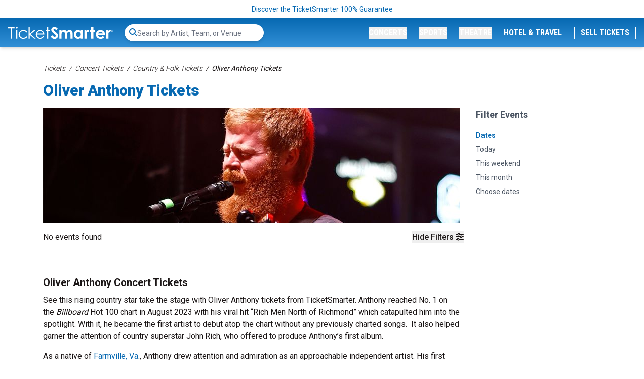

--- FILE ---
content_type: application/javascript
request_url: https://prism.app-us1.com/?a=1002304818&u=https%3A%2F%2Fwww.ticketsmarter.com%2Fp%2Foliver-anthony-tickets%3Fexpired_event%3D1
body_size: 125
content:
window.visitorGlobalObject=window.visitorGlobalObject||window.prismGlobalObject;window.visitorGlobalObject.setVisitorId('f97d8692-0cf3-4a6a-860d-9ae3590a7d11', '1002304818');window.visitorGlobalObject.setWhitelistedServices('tracking', '1002304818');